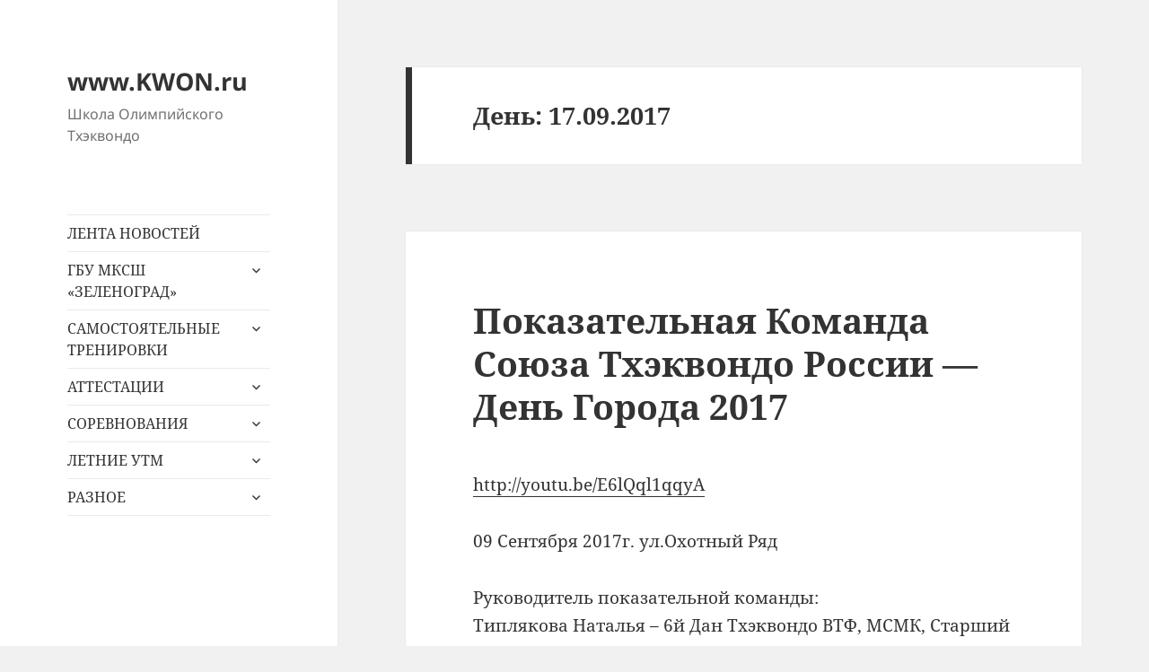

--- FILE ---
content_type: text/html; charset=UTF-8
request_url: https://kwon.ru/2017/09/17/
body_size: 10002
content:
<!DOCTYPE html>
<html lang="ru-RU" class="no-js">
<head>
	<meta charset="UTF-8">
	<meta name="viewport" content="width=device-width, initial-scale=1.0">
	<link rel="profile" href="https://gmpg.org/xfn/11">
	<link rel="pingback" href="https://kwon.ru/xmlrpc.php">
	<script>
(function(html){html.className = html.className.replace(/\bno-js\b/,'js')})(document.documentElement);
//# sourceURL=twentyfifteen_javascript_detection
</script>
<title>170917 &#8212; www.KWON.ru</title>
<meta name='robots' content='max-image-preview:large' />
<link rel="alternate" type="application/rss+xml" title="www.KWON.ru &raquo; Лента" href="https://kwon.ru/feed/" />
<link rel="alternate" type="application/rss+xml" title="www.KWON.ru &raquo; Лента комментариев" href="https://kwon.ru/comments/feed/" />
<style id='wp-img-auto-sizes-contain-inline-css'>
img:is([sizes=auto i],[sizes^="auto," i]){contain-intrinsic-size:3000px 1500px}
/*# sourceURL=wp-img-auto-sizes-contain-inline-css */
</style>
<style id='wp-emoji-styles-inline-css'>

	img.wp-smiley, img.emoji {
		display: inline !important;
		border: none !important;
		box-shadow: none !important;
		height: 1em !important;
		width: 1em !important;
		margin: 0 0.07em !important;
		vertical-align: -0.1em !important;
		background: none !important;
		padding: 0 !important;
	}
/*# sourceURL=wp-emoji-styles-inline-css */
</style>
<style id='wp-block-library-inline-css'>
:root{--wp-block-synced-color:#7a00df;--wp-block-synced-color--rgb:122,0,223;--wp-bound-block-color:var(--wp-block-synced-color);--wp-editor-canvas-background:#ddd;--wp-admin-theme-color:#007cba;--wp-admin-theme-color--rgb:0,124,186;--wp-admin-theme-color-darker-10:#006ba1;--wp-admin-theme-color-darker-10--rgb:0,107,160.5;--wp-admin-theme-color-darker-20:#005a87;--wp-admin-theme-color-darker-20--rgb:0,90,135;--wp-admin-border-width-focus:2px}@media (min-resolution:192dpi){:root{--wp-admin-border-width-focus:1.5px}}.wp-element-button{cursor:pointer}:root .has-very-light-gray-background-color{background-color:#eee}:root .has-very-dark-gray-background-color{background-color:#313131}:root .has-very-light-gray-color{color:#eee}:root .has-very-dark-gray-color{color:#313131}:root .has-vivid-green-cyan-to-vivid-cyan-blue-gradient-background{background:linear-gradient(135deg,#00d084,#0693e3)}:root .has-purple-crush-gradient-background{background:linear-gradient(135deg,#34e2e4,#4721fb 50%,#ab1dfe)}:root .has-hazy-dawn-gradient-background{background:linear-gradient(135deg,#faaca8,#dad0ec)}:root .has-subdued-olive-gradient-background{background:linear-gradient(135deg,#fafae1,#67a671)}:root .has-atomic-cream-gradient-background{background:linear-gradient(135deg,#fdd79a,#004a59)}:root .has-nightshade-gradient-background{background:linear-gradient(135deg,#330968,#31cdcf)}:root .has-midnight-gradient-background{background:linear-gradient(135deg,#020381,#2874fc)}:root{--wp--preset--font-size--normal:16px;--wp--preset--font-size--huge:42px}.has-regular-font-size{font-size:1em}.has-larger-font-size{font-size:2.625em}.has-normal-font-size{font-size:var(--wp--preset--font-size--normal)}.has-huge-font-size{font-size:var(--wp--preset--font-size--huge)}.has-text-align-center{text-align:center}.has-text-align-left{text-align:left}.has-text-align-right{text-align:right}.has-fit-text{white-space:nowrap!important}#end-resizable-editor-section{display:none}.aligncenter{clear:both}.items-justified-left{justify-content:flex-start}.items-justified-center{justify-content:center}.items-justified-right{justify-content:flex-end}.items-justified-space-between{justify-content:space-between}.screen-reader-text{border:0;clip-path:inset(50%);height:1px;margin:-1px;overflow:hidden;padding:0;position:absolute;width:1px;word-wrap:normal!important}.screen-reader-text:focus{background-color:#ddd;clip-path:none;color:#444;display:block;font-size:1em;height:auto;left:5px;line-height:normal;padding:15px 23px 14px;text-decoration:none;top:5px;width:auto;z-index:100000}html :where(.has-border-color){border-style:solid}html :where([style*=border-top-color]){border-top-style:solid}html :where([style*=border-right-color]){border-right-style:solid}html :where([style*=border-bottom-color]){border-bottom-style:solid}html :where([style*=border-left-color]){border-left-style:solid}html :where([style*=border-width]){border-style:solid}html :where([style*=border-top-width]){border-top-style:solid}html :where([style*=border-right-width]){border-right-style:solid}html :where([style*=border-bottom-width]){border-bottom-style:solid}html :where([style*=border-left-width]){border-left-style:solid}html :where(img[class*=wp-image-]){height:auto;max-width:100%}:where(figure){margin:0 0 1em}html :where(.is-position-sticky){--wp-admin--admin-bar--position-offset:var(--wp-admin--admin-bar--height,0px)}@media screen and (max-width:600px){html :where(.is-position-sticky){--wp-admin--admin-bar--position-offset:0px}}

/*# sourceURL=wp-block-library-inline-css */
</style><style id='global-styles-inline-css'>
:root{--wp--preset--aspect-ratio--square: 1;--wp--preset--aspect-ratio--4-3: 4/3;--wp--preset--aspect-ratio--3-4: 3/4;--wp--preset--aspect-ratio--3-2: 3/2;--wp--preset--aspect-ratio--2-3: 2/3;--wp--preset--aspect-ratio--16-9: 16/9;--wp--preset--aspect-ratio--9-16: 9/16;--wp--preset--color--black: #000000;--wp--preset--color--cyan-bluish-gray: #abb8c3;--wp--preset--color--white: #fff;--wp--preset--color--pale-pink: #f78da7;--wp--preset--color--vivid-red: #cf2e2e;--wp--preset--color--luminous-vivid-orange: #ff6900;--wp--preset--color--luminous-vivid-amber: #fcb900;--wp--preset--color--light-green-cyan: #7bdcb5;--wp--preset--color--vivid-green-cyan: #00d084;--wp--preset--color--pale-cyan-blue: #8ed1fc;--wp--preset--color--vivid-cyan-blue: #0693e3;--wp--preset--color--vivid-purple: #9b51e0;--wp--preset--color--dark-gray: #111;--wp--preset--color--light-gray: #f1f1f1;--wp--preset--color--yellow: #f4ca16;--wp--preset--color--dark-brown: #352712;--wp--preset--color--medium-pink: #e53b51;--wp--preset--color--light-pink: #ffe5d1;--wp--preset--color--dark-purple: #2e2256;--wp--preset--color--purple: #674970;--wp--preset--color--blue-gray: #22313f;--wp--preset--color--bright-blue: #55c3dc;--wp--preset--color--light-blue: #e9f2f9;--wp--preset--gradient--vivid-cyan-blue-to-vivid-purple: linear-gradient(135deg,rgb(6,147,227) 0%,rgb(155,81,224) 100%);--wp--preset--gradient--light-green-cyan-to-vivid-green-cyan: linear-gradient(135deg,rgb(122,220,180) 0%,rgb(0,208,130) 100%);--wp--preset--gradient--luminous-vivid-amber-to-luminous-vivid-orange: linear-gradient(135deg,rgb(252,185,0) 0%,rgb(255,105,0) 100%);--wp--preset--gradient--luminous-vivid-orange-to-vivid-red: linear-gradient(135deg,rgb(255,105,0) 0%,rgb(207,46,46) 100%);--wp--preset--gradient--very-light-gray-to-cyan-bluish-gray: linear-gradient(135deg,rgb(238,238,238) 0%,rgb(169,184,195) 100%);--wp--preset--gradient--cool-to-warm-spectrum: linear-gradient(135deg,rgb(74,234,220) 0%,rgb(151,120,209) 20%,rgb(207,42,186) 40%,rgb(238,44,130) 60%,rgb(251,105,98) 80%,rgb(254,248,76) 100%);--wp--preset--gradient--blush-light-purple: linear-gradient(135deg,rgb(255,206,236) 0%,rgb(152,150,240) 100%);--wp--preset--gradient--blush-bordeaux: linear-gradient(135deg,rgb(254,205,165) 0%,rgb(254,45,45) 50%,rgb(107,0,62) 100%);--wp--preset--gradient--luminous-dusk: linear-gradient(135deg,rgb(255,203,112) 0%,rgb(199,81,192) 50%,rgb(65,88,208) 100%);--wp--preset--gradient--pale-ocean: linear-gradient(135deg,rgb(255,245,203) 0%,rgb(182,227,212) 50%,rgb(51,167,181) 100%);--wp--preset--gradient--electric-grass: linear-gradient(135deg,rgb(202,248,128) 0%,rgb(113,206,126) 100%);--wp--preset--gradient--midnight: linear-gradient(135deg,rgb(2,3,129) 0%,rgb(40,116,252) 100%);--wp--preset--gradient--dark-gray-gradient-gradient: linear-gradient(90deg, rgba(17,17,17,1) 0%, rgba(42,42,42,1) 100%);--wp--preset--gradient--light-gray-gradient: linear-gradient(90deg, rgba(241,241,241,1) 0%, rgba(215,215,215,1) 100%);--wp--preset--gradient--white-gradient: linear-gradient(90deg, rgba(255,255,255,1) 0%, rgba(230,230,230,1) 100%);--wp--preset--gradient--yellow-gradient: linear-gradient(90deg, rgba(244,202,22,1) 0%, rgba(205,168,10,1) 100%);--wp--preset--gradient--dark-brown-gradient: linear-gradient(90deg, rgba(53,39,18,1) 0%, rgba(91,67,31,1) 100%);--wp--preset--gradient--medium-pink-gradient: linear-gradient(90deg, rgba(229,59,81,1) 0%, rgba(209,28,51,1) 100%);--wp--preset--gradient--light-pink-gradient: linear-gradient(90deg, rgba(255,229,209,1) 0%, rgba(255,200,158,1) 100%);--wp--preset--gradient--dark-purple-gradient: linear-gradient(90deg, rgba(46,34,86,1) 0%, rgba(66,48,123,1) 100%);--wp--preset--gradient--purple-gradient: linear-gradient(90deg, rgba(103,73,112,1) 0%, rgba(131,93,143,1) 100%);--wp--preset--gradient--blue-gray-gradient: linear-gradient(90deg, rgba(34,49,63,1) 0%, rgba(52,75,96,1) 100%);--wp--preset--gradient--bright-blue-gradient: linear-gradient(90deg, rgba(85,195,220,1) 0%, rgba(43,180,211,1) 100%);--wp--preset--gradient--light-blue-gradient: linear-gradient(90deg, rgba(233,242,249,1) 0%, rgba(193,218,238,1) 100%);--wp--preset--font-size--small: 13px;--wp--preset--font-size--medium: 20px;--wp--preset--font-size--large: 36px;--wp--preset--font-size--x-large: 42px;--wp--preset--spacing--20: 0.44rem;--wp--preset--spacing--30: 0.67rem;--wp--preset--spacing--40: 1rem;--wp--preset--spacing--50: 1.5rem;--wp--preset--spacing--60: 2.25rem;--wp--preset--spacing--70: 3.38rem;--wp--preset--spacing--80: 5.06rem;--wp--preset--shadow--natural: 6px 6px 9px rgba(0, 0, 0, 0.2);--wp--preset--shadow--deep: 12px 12px 50px rgba(0, 0, 0, 0.4);--wp--preset--shadow--sharp: 6px 6px 0px rgba(0, 0, 0, 0.2);--wp--preset--shadow--outlined: 6px 6px 0px -3px rgb(255, 255, 255), 6px 6px rgb(0, 0, 0);--wp--preset--shadow--crisp: 6px 6px 0px rgb(0, 0, 0);}:where(.is-layout-flex){gap: 0.5em;}:where(.is-layout-grid){gap: 0.5em;}body .is-layout-flex{display: flex;}.is-layout-flex{flex-wrap: wrap;align-items: center;}.is-layout-flex > :is(*, div){margin: 0;}body .is-layout-grid{display: grid;}.is-layout-grid > :is(*, div){margin: 0;}:where(.wp-block-columns.is-layout-flex){gap: 2em;}:where(.wp-block-columns.is-layout-grid){gap: 2em;}:where(.wp-block-post-template.is-layout-flex){gap: 1.25em;}:where(.wp-block-post-template.is-layout-grid){gap: 1.25em;}.has-black-color{color: var(--wp--preset--color--black) !important;}.has-cyan-bluish-gray-color{color: var(--wp--preset--color--cyan-bluish-gray) !important;}.has-white-color{color: var(--wp--preset--color--white) !important;}.has-pale-pink-color{color: var(--wp--preset--color--pale-pink) !important;}.has-vivid-red-color{color: var(--wp--preset--color--vivid-red) !important;}.has-luminous-vivid-orange-color{color: var(--wp--preset--color--luminous-vivid-orange) !important;}.has-luminous-vivid-amber-color{color: var(--wp--preset--color--luminous-vivid-amber) !important;}.has-light-green-cyan-color{color: var(--wp--preset--color--light-green-cyan) !important;}.has-vivid-green-cyan-color{color: var(--wp--preset--color--vivid-green-cyan) !important;}.has-pale-cyan-blue-color{color: var(--wp--preset--color--pale-cyan-blue) !important;}.has-vivid-cyan-blue-color{color: var(--wp--preset--color--vivid-cyan-blue) !important;}.has-vivid-purple-color{color: var(--wp--preset--color--vivid-purple) !important;}.has-black-background-color{background-color: var(--wp--preset--color--black) !important;}.has-cyan-bluish-gray-background-color{background-color: var(--wp--preset--color--cyan-bluish-gray) !important;}.has-white-background-color{background-color: var(--wp--preset--color--white) !important;}.has-pale-pink-background-color{background-color: var(--wp--preset--color--pale-pink) !important;}.has-vivid-red-background-color{background-color: var(--wp--preset--color--vivid-red) !important;}.has-luminous-vivid-orange-background-color{background-color: var(--wp--preset--color--luminous-vivid-orange) !important;}.has-luminous-vivid-amber-background-color{background-color: var(--wp--preset--color--luminous-vivid-amber) !important;}.has-light-green-cyan-background-color{background-color: var(--wp--preset--color--light-green-cyan) !important;}.has-vivid-green-cyan-background-color{background-color: var(--wp--preset--color--vivid-green-cyan) !important;}.has-pale-cyan-blue-background-color{background-color: var(--wp--preset--color--pale-cyan-blue) !important;}.has-vivid-cyan-blue-background-color{background-color: var(--wp--preset--color--vivid-cyan-blue) !important;}.has-vivid-purple-background-color{background-color: var(--wp--preset--color--vivid-purple) !important;}.has-black-border-color{border-color: var(--wp--preset--color--black) !important;}.has-cyan-bluish-gray-border-color{border-color: var(--wp--preset--color--cyan-bluish-gray) !important;}.has-white-border-color{border-color: var(--wp--preset--color--white) !important;}.has-pale-pink-border-color{border-color: var(--wp--preset--color--pale-pink) !important;}.has-vivid-red-border-color{border-color: var(--wp--preset--color--vivid-red) !important;}.has-luminous-vivid-orange-border-color{border-color: var(--wp--preset--color--luminous-vivid-orange) !important;}.has-luminous-vivid-amber-border-color{border-color: var(--wp--preset--color--luminous-vivid-amber) !important;}.has-light-green-cyan-border-color{border-color: var(--wp--preset--color--light-green-cyan) !important;}.has-vivid-green-cyan-border-color{border-color: var(--wp--preset--color--vivid-green-cyan) !important;}.has-pale-cyan-blue-border-color{border-color: var(--wp--preset--color--pale-cyan-blue) !important;}.has-vivid-cyan-blue-border-color{border-color: var(--wp--preset--color--vivid-cyan-blue) !important;}.has-vivid-purple-border-color{border-color: var(--wp--preset--color--vivid-purple) !important;}.has-vivid-cyan-blue-to-vivid-purple-gradient-background{background: var(--wp--preset--gradient--vivid-cyan-blue-to-vivid-purple) !important;}.has-light-green-cyan-to-vivid-green-cyan-gradient-background{background: var(--wp--preset--gradient--light-green-cyan-to-vivid-green-cyan) !important;}.has-luminous-vivid-amber-to-luminous-vivid-orange-gradient-background{background: var(--wp--preset--gradient--luminous-vivid-amber-to-luminous-vivid-orange) !important;}.has-luminous-vivid-orange-to-vivid-red-gradient-background{background: var(--wp--preset--gradient--luminous-vivid-orange-to-vivid-red) !important;}.has-very-light-gray-to-cyan-bluish-gray-gradient-background{background: var(--wp--preset--gradient--very-light-gray-to-cyan-bluish-gray) !important;}.has-cool-to-warm-spectrum-gradient-background{background: var(--wp--preset--gradient--cool-to-warm-spectrum) !important;}.has-blush-light-purple-gradient-background{background: var(--wp--preset--gradient--blush-light-purple) !important;}.has-blush-bordeaux-gradient-background{background: var(--wp--preset--gradient--blush-bordeaux) !important;}.has-luminous-dusk-gradient-background{background: var(--wp--preset--gradient--luminous-dusk) !important;}.has-pale-ocean-gradient-background{background: var(--wp--preset--gradient--pale-ocean) !important;}.has-electric-grass-gradient-background{background: var(--wp--preset--gradient--electric-grass) !important;}.has-midnight-gradient-background{background: var(--wp--preset--gradient--midnight) !important;}.has-small-font-size{font-size: var(--wp--preset--font-size--small) !important;}.has-medium-font-size{font-size: var(--wp--preset--font-size--medium) !important;}.has-large-font-size{font-size: var(--wp--preset--font-size--large) !important;}.has-x-large-font-size{font-size: var(--wp--preset--font-size--x-large) !important;}
/*# sourceURL=global-styles-inline-css */
</style>

<style id='classic-theme-styles-inline-css'>
/*! This file is auto-generated */
.wp-block-button__link{color:#fff;background-color:#32373c;border-radius:9999px;box-shadow:none;text-decoration:none;padding:calc(.667em + 2px) calc(1.333em + 2px);font-size:1.125em}.wp-block-file__button{background:#32373c;color:#fff;text-decoration:none}
/*# sourceURL=/wp-includes/css/classic-themes.min.css */
</style>
<link rel='stylesheet' id='twentyfifteen-fonts-css' href='https://kwon.ru/wp-content/themes/twentyfifteen/assets/fonts/noto-sans-plus-noto-serif-plus-inconsolata.css?ver=20230328' media='all' />
<link rel='stylesheet' id='genericons-css' href='https://kwon.ru/wp-content/themes/twentyfifteen/genericons/genericons.css?ver=20251101' media='all' />
<link rel='stylesheet' id='twentyfifteen-style-css' href='https://kwon.ru/wp-content/themes/twentyfifteen/style.css?ver=20251202' media='all' />
<link rel='stylesheet' id='twentyfifteen-block-style-css' href='https://kwon.ru/wp-content/themes/twentyfifteen/css/blocks.css?ver=20240715' media='all' />
<script src="https://kwon.ru/wp-includes/js/jquery/jquery.min.js?ver=3.7.1" id="jquery-core-js"></script>
<script src="https://kwon.ru/wp-includes/js/jquery/jquery-migrate.min.js?ver=3.4.1" id="jquery-migrate-js"></script>
<script id="twentyfifteen-script-js-extra">
var screenReaderText = {"expand":"\u003Cspan class=\"screen-reader-text\"\u003E\u0440\u0430\u0441\u043a\u0440\u044b\u0442\u044c \u0434\u043e\u0447\u0435\u0440\u043d\u0435\u0435 \u043c\u0435\u043d\u044e\u003C/span\u003E","collapse":"\u003Cspan class=\"screen-reader-text\"\u003E\u0441\u0432\u0435\u0440\u043d\u0443\u0442\u044c \u0434\u043e\u0447\u0435\u0440\u043d\u0435\u0435 \u043c\u0435\u043d\u044e\u003C/span\u003E"};
//# sourceURL=twentyfifteen-script-js-extra
</script>
<script src="https://kwon.ru/wp-content/themes/twentyfifteen/js/functions.js?ver=20250729" id="twentyfifteen-script-js" defer data-wp-strategy="defer"></script>
<link rel="https://api.w.org/" href="https://kwon.ru/wp-json/" /><link rel="EditURI" type="application/rsd+xml" title="RSD" href="https://kwon.ru/xmlrpc.php?rsd" />
<meta name="generator" content="WordPress 6.9" />
<link rel="icon" href="https://kwon.ru/wp-content/uploads/2021/03/cropped-Штамп-IKSLIM-KWONRU-штамп2021-1-32x32.png" sizes="32x32" />
<link rel="icon" href="https://kwon.ru/wp-content/uploads/2021/03/cropped-Штамп-IKSLIM-KWONRU-штамп2021-1-192x192.png" sizes="192x192" />
<link rel="apple-touch-icon" href="https://kwon.ru/wp-content/uploads/2021/03/cropped-Штамп-IKSLIM-KWONRU-штамп2021-1-180x180.png" />
<meta name="msapplication-TileImage" content="https://kwon.ru/wp-content/uploads/2021/03/cropped-Штамп-IKSLIM-KWONRU-штамп2021-1-270x270.png" />
</head>

<body class="archive date wp-embed-responsive wp-theme-twentyfifteen">
<div id="page" class="hfeed site">
	<a class="skip-link screen-reader-text" href="#content">
		Перейти к содержимому	</a>

	<div id="sidebar" class="sidebar">
		<header id="masthead" class="site-header">
			<div class="site-branding">
									<p class="site-title"><a href="https://kwon.ru/" rel="home" >www.KWON.ru</a></p>
										<p class="site-description">Школа Олимпийского Тхэквондо</p>
				
				<button class="secondary-toggle">Меню и виджеты</button>
			</div><!-- .site-branding -->
		</header><!-- .site-header -->

			<div id="secondary" class="secondary">

					<nav id="site-navigation" class="main-navigation">
				<div class="menu-%d0%be%d1%81%d0%bd%d0%be%d0%b2%d0%bd%d0%be%d0%b5-%d0%bc%d0%b5%d0%bd%d1%8e-container"><ul id="menu-%d0%be%d1%81%d0%bd%d0%be%d0%b2%d0%bd%d0%be%d0%b5-%d0%bc%d0%b5%d0%bd%d1%8e" class="nav-menu"><li id="menu-item-2488" class="menu-item menu-item-type-taxonomy menu-item-object-category menu-item-2488"><a href="https://kwon.ru/category/novosti/">ЛЕНТА НОВОСТЕЙ</a></li>
<li id="menu-item-2234" class="menu-item menu-item-type-post_type menu-item-object-page menu-item-privacy-policy menu-item-has-children menu-item-2234"><a rel="privacy-policy" href="https://kwon.ru/teachers/">ГБУ МКСШ «ЗЕЛЕНОГРАД»</a>
<ul class="sub-menu">
	<li id="menu-item-2235" class="menu-item menu-item-type-post_type menu-item-object-page menu-item-2235"><a href="https://kwon.ru/start/">Как зачислить ребенка в Спорт Школу</a></li>
	<li id="menu-item-2308" class="menu-item menu-item-type-post_type menu-item-object-page menu-item-2308"><a href="https://kwon.ru/umo/">УМО</a></li>
	<li id="menu-item-2248" class="menu-item menu-item-type-post_type menu-item-object-page menu-item-2248"><a href="https://kwon.ru/pravila/">Правила Внутреннего Распорядка.</a></li>
	<li id="menu-item-2257" class="menu-item menu-item-type-post_type menu-item-object-page menu-item-2257"><a href="https://kwon.ru/forma/">Форма для занятий и защитная экипировка</a></li>
	<li id="menu-item-3356" class="menu-item menu-item-type-post_type menu-item-object-page menu-item-3356"><a href="https://kwon.ru/ezk/">Электронная Зачётная Книжка</a></li>
</ul>
</li>
<li id="menu-item-2252" class="menu-item menu-item-type-post_type menu-item-object-page menu-item-has-children menu-item-2252"><a href="https://kwon.ru/selftraining/">САМОСТОЯТЕЛЬНЫЕ ТРЕНИРОВКИ</a>
<ul class="sub-menu">
	<li id="menu-item-2250" class="menu-item menu-item-type-post_type menu-item-object-page menu-item-2250"><a href="https://kwon.ru/poomsae/">ПХУМСЭ Материалы</a></li>
	<li id="menu-item-2251" class="menu-item menu-item-type-post_type menu-item-object-page menu-item-2251"><a href="https://kwon.ru/remote/">ПХУМСЭ Видео Учебник</a></li>
</ul>
</li>
<li id="menu-item-2237" class="menu-item menu-item-type-post_type menu-item-object-page menu-item-has-children menu-item-2237"><a href="https://kwon.ru/selfprepare/">АТТЕСТАЦИИ</a>
<ul class="sub-menu">
	<li id="menu-item-3218" class="menu-item menu-item-type-post_type menu-item-object-post menu-item-3218"><a href="https://kwon.ru/2025/05/17/">Аттестация 17 мая 2025</a></li>
	<li id="menu-item-2910" class="menu-item menu-item-type-post_type menu-item-object-post menu-item-2910"><a href="https://kwon.ru/2024/12/23/">Аттестация 22 дек 2024</a></li>
	<li id="menu-item-2247" class="menu-item menu-item-type-post_type menu-item-object-page menu-item-2247"><a href="https://kwon.ru/selfprepare/1-dan/">1й Дан &#8212; Чёрный Пояс &#8212; Пояс Мастера</a></li>
	<li id="menu-item-2238" class="menu-item menu-item-type-post_type menu-item-object-page menu-item-2238"><a href="https://kwon.ru/selfprepare/1-kup/">1 Кып — Коричневый Пояс</a></li>
	<li id="menu-item-2239" class="menu-item menu-item-type-post_type menu-item-object-page menu-item-2239"><a href="https://kwon.ru/selfprepare/2-kup/">2 Кып — Красный Пояс</a></li>
	<li id="menu-item-2240" class="menu-item menu-item-type-post_type menu-item-object-page menu-item-2240"><a href="https://kwon.ru/selfprepare/3-kup/">3 Кып — Синий Пояс с красной полосой</a></li>
	<li id="menu-item-2241" class="menu-item menu-item-type-post_type menu-item-object-page menu-item-2241"><a href="https://kwon.ru/selfprepare/4-kup/">4 кып — Синий Пояс</a></li>
	<li id="menu-item-2242" class="menu-item menu-item-type-post_type menu-item-object-page menu-item-2242"><a href="https://kwon.ru/selfprepare/5-kup/">5 кып — Зеленый Пояс с синей полосой</a></li>
	<li id="menu-item-2243" class="menu-item menu-item-type-post_type menu-item-object-page menu-item-2243"><a href="https://kwon.ru/selfprepare/6-kup/">6 Кып — Зелёный Пояс</a></li>
	<li id="menu-item-2244" class="menu-item menu-item-type-post_type menu-item-object-page menu-item-2244"><a href="https://kwon.ru/selfprepare/7-kup/">7 Кып — Желтый Пояс с зеленой полосой</a></li>
	<li id="menu-item-2245" class="menu-item menu-item-type-post_type menu-item-object-page menu-item-2245"><a href="https://kwon.ru/selfprepare/8-kup/">8 Кып — Желтый пояс</a></li>
	<li id="menu-item-2246" class="menu-item menu-item-type-post_type menu-item-object-page menu-item-2246"><a href="https://kwon.ru/selfprepare/9-kup/">9 Кып — Белый Пояс с желтой полосой</a></li>
</ul>
</li>
<li id="menu-item-3473" class="menu-item menu-item-type-post_type menu-item-object-page menu-item-has-children menu-item-3473"><a href="https://kwon.ru/competition/">СОРЕВНОВАНИЯ</a>
<ul class="sub-menu">
	<li id="menu-item-3469" class="menu-item menu-item-type-post_type menu-item-object-page menu-item-3469"><a href="https://kwon.ru/sud/">СУДЕЙСКИЙ КОРПУС</a></li>
	<li id="menu-item-3410" class="menu-item menu-item-type-post_type menu-item-object-page menu-item-3410"><a href="https://kwon.ru/250920-page/">Екатерина Кутейникова призер Первенства России 2025!</a></li>
	<li id="menu-item-3476" class="menu-item menu-item-type-post_type menu-item-object-post menu-item-3476"><a href="https://kwon.ru/2025/11/16/">Классификационные Соревнования «Ноябрь» 2025</a></li>
	<li id="menu-item-3164" class="menu-item menu-item-type-post_type menu-item-object-post menu-item-3164"><a href="https://kwon.ru/2025/04/28/">Классификационные Соревновани «Апрель» 2025</a></li>
	<li id="menu-item-3165" class="menu-item menu-item-type-post_type menu-item-object-post menu-item-3165"><a href="https://kwon.ru/2025/04/05/">Кубок 56 Десантно Штурмовой Бригады по Тхэквондо 2025.</a></li>
	<li id="menu-item-3166" class="menu-item menu-item-type-post_type menu-item-object-post menu-item-3166"><a href="https://kwon.ru/2025/03/18/">ПСШ 15 марта 2025 -ПХУМСЭ</a></li>
	<li id="menu-item-3167" class="menu-item menu-item-type-post_type menu-item-object-post menu-item-3167"><a href="https://kwon.ru/2025/03/01/">ПСШ 01 марта 2025</a></li>
	<li id="menu-item-3168" class="menu-item menu-item-type-post_type menu-item-object-post menu-item-3168"><a href="https://kwon.ru/2025/01/12/">12 января 2025г. совместная тренировка с Показательной Командой СТР.</a></li>
	<li id="menu-item-3169" class="menu-item menu-item-type-post_type menu-item-object-post menu-item-3169"><a href="https://kwon.ru/2024/12/08/">07 Декабря 2024 “Маленькая Панда”</a></li>
	<li id="menu-item-3170" class="menu-item menu-item-type-post_type menu-item-object-post menu-item-3170"><a href="https://kwon.ru/2024/11/11/">09 Ноября 2024г. Классификационные соревнования Спортивной Школы.</a></li>
	<li id="menu-item-3171" class="menu-item menu-item-type-post_type menu-item-object-post menu-item-3171"><a href="https://kwon.ru/2024/10/12/">Открытое Первенство СШОР «Борец» 2024</a></li>
</ul>
</li>
<li id="menu-item-3140" class="menu-item menu-item-type-post_type menu-item-object-page menu-item-has-children menu-item-3140"><a href="https://kwon.ru/summer/">ЛЕТНИЕ УТМ</a>
<ul class="sub-menu">
	<li id="menu-item-3148" class="menu-item menu-item-type-post_type menu-item-object-page menu-item-3148"><a href="https://kwon.ru/250600-2/">Июнь 2025, Парк-Отель PLAZMA</a></li>
	<li id="menu-item-3278" class="menu-item menu-item-type-post_type menu-item-object-page menu-item-3278"><a href="https://kwon.ru/240600-2/">Июнь 2024, Саранск</a></li>
	<li id="menu-item-3144" class="menu-item menu-item-type-post_type menu-item-object-page menu-item-3144"><a href="https://kwon.ru/summer-zel/">Городской Лагерь</a></li>
</ul>
</li>
<li id="menu-item-2921" class="menu-item menu-item-type-custom menu-item-object-custom menu-item-has-children menu-item-2921"><a href="https://kwon.ru/insur/">РАЗНОЕ</a>
<ul class="sub-menu">
	<li id="menu-item-3742" class="menu-item menu-item-type-post_type menu-item-object-page menu-item-3742"><a href="https://kwon.ru/rusada/">РУСАДА</a></li>
	<li id="menu-item-2253" class="menu-item menu-item-type-post_type menu-item-object-page menu-item-2253"><a href="https://kwon.ru/insur/">Страхование</a></li>
	<li id="menu-item-2320" class="menu-item menu-item-type-post_type menu-item-object-page menu-item-2320"><a href="https://kwon.ru/stepki/">Степки — Обувь для Тхэквондо.</a></li>
	<li id="menu-item-2331" class="menu-item menu-item-type-post_type menu-item-object-page menu-item-2331"><a href="https://kwon.ru/kinesio/">Kinesio Taping</a></li>
	<li id="menu-item-2513" class="menu-item menu-item-type-post_type menu-item-object-page menu-item-2513"><a href="https://kwon.ru/gto/">ГТО</a></li>
	<li id="menu-item-2922" class="menu-item menu-item-type-post_type menu-item-object-page menu-item-2922"><a href="https://kwon.ru/vita/">Питание и Витамины</a></li>
	<li id="menu-item-2255" class="menu-item menu-item-type-post_type menu-item-object-page menu-item-2255"><a href="https://kwon.ru/bar/">Турник дома</a></li>
	<li id="menu-item-2249" class="menu-item menu-item-type-post_type menu-item-object-page menu-item-has-children menu-item-2249"><a href="https://kwon.ru/info/">Про Тхэквондо</a>
	<ul class="sub-menu">
		<li id="menu-item-2256" class="menu-item menu-item-type-post_type menu-item-object-page menu-item-2256"><a href="https://kwon.ru/taekwondo-history/">Тхэквондо: История и Настоящее</a></li>
		<li id="menu-item-2254" class="menu-item menu-item-type-post_type menu-item-object-page menu-item-2254"><a href="https://kwon.ru/terminologiya/">Терминология в Тхэквондо</a></li>
	</ul>
</li>
</ul>
</li>
</ul></div>			</nav><!-- .main-navigation -->
		
		
					<div id="widget-area" class="widget-area" role="complementary">
							</div><!-- .widget-area -->
		
	</div><!-- .secondary -->

	</div><!-- .sidebar -->

	<div id="content" class="site-content">

	<section id="primary" class="content-area">
		<main id="main" class="site-main">

		
			<header class="page-header">
				<h1 class="page-title">День: <span>17.09.2017</span></h1>			</header><!-- .page-header -->

			
<article id="post-556" class="post-556 post type-post status-publish format-standard hentry category-novosti tag-demoteamrtu">
	
	<header class="entry-header">
		<h2 class="entry-title"><a href="https://kwon.ru/2017/09/17/" rel="bookmark">Показательная Команда Союза Тхэквондо России &#8212; День Города 2017</a></h2>	</header><!-- .entry-header -->

	<div class="entry-content">
		<p><a href="http://youtu.be/E6lQql1qqyA">http://youtu.be/E6lQql1qqyA</a></p>
<p>09 Сентября 2017г. ул.Охотный Ряд</p>
<p>Руководитель показательной команды:<br />
Типлякова Наталья – 6й Дан Тхэквондо ВТФ, МСМК, Старший тренер Сборной Москвы по Пхумсэ, Судья Международной Категории, Серебряный Призер Чемпионата Мира, Трехкратный Бронзовый Призер Чемпионата Европы.</p>
<p>Тренерский состав:<br />
Проскурнев Сергей &#8212; 6й Дан Тхэквондо ВТФ, Председатель Судейской Коллегии Пхумсэ Союза Тхэквондо России, Судья Международной Категории;<br />
Ядловская Ирина &#8212; 4й Дан Тхэквондо ВТФ, Тренер Сборной Команды Москвы по Тхэквондо-Пхумсэ;<br />
Смирнов Антон – 2й Дан Тхэквондо ВТФ, КМС, Президент Костромской областной Федерации Тхэквондо</p>
<p>Cостав показательной команды:<br />
Пак Виталий – 3й Дан Тхэквондо ВТФ, МС, Двукратный Бронзовый призер Чемпионата Европы, Многократный Чемпион России;<br />
Аджабова Эммилия – 3й Дан Тхэквондо ВТФ, МС, Бронзовый Призер Чемпионата Мира, Серебряный и Двукратный Бронзовый Призер Чемпионата Европы, Многократный Чемпион России;<br />
Сопина Кристина – 1й Дан Тхэквондо ВТФ, КМС, Бронзовый Призер Чемпионата Мира, Серебряный и Двукратный Бронзовый Призер Чемпионата Европы, Многократный Чемпион России;<br />
Левитов Андрей – 1й Дан Тхэквондо ВТФ, КМС, Серебряный и Двукратный Бронзовый Призер Чемпионата Европы, Многократный Чемпион России;<br />
Попова Марина – 5й Дан Тхэквондо ВТФ, МС, Многократная Чемпионка России, Москвы и других крупных международных турниров, Тренер Воронежской федерации тхэквондо<br />
Разгуляев Игорь &#8212; 1й Дан Тхэквондо ВТФ, 1 разряд, Абсолютный чемпион Костромской области, серебряный призер чемпионата ЦФО, призёр Международных соревнований;<br />
Шушакова Надежда &#8212; 4й Дан Тхэквондо ВТФ, Мастер Спорта России, Многократный Чемпион России.<br />
Шуле Елизавета &#8212; 2й Дан Тхэквондо ВТФ, КМС, Многократная Чемпионка России, Москвы и других крупных международных турниров<br />
Уткин Андрей &#8212; 1й Дан Тхэквондо ВТФ, КМС, призёр Международных соревнований;<br />
Антонов Никита &#8212; 1й Дан Тхэквондо ВТФ, 1 разряд, Бронзовый призер Чемпионата России, призёр Международных соревнований;<br />
Малиновский Иван &#8212; 1й Пум Тхэквондо ВТФ, 1 разряд, Серебряный призер первенства России, Чемпион ЦФО, победитель и призер различных всероссийских соревнований;<br />
Губанов Александр &#8212; 1й Пум Тхэквондо ВТФ, 1 разряд, Серебряный призер первенства России, Чемпион ЦФО, победитель и призер различных всероссийских соревнований;</p>
<p>&nbsp;</p>
<p>===========================</p>
<p>Видеопроизводство:<br />
Центр Спортивного Мастерства Силовых Структур им.Рината Садыкова<br />
www.KWON.ru © 2017 IKSLIM Production<br />
Копирование подлежит лицензированию.</p>
<p>=============================</p>
	</div><!-- .entry-content -->

	
	<footer class="entry-footer">
		<span class="posted-on"><span class="screen-reader-text">Опубликовано </span><a href="https://kwon.ru/2017/09/17/" rel="bookmark"><time class="entry-date published" datetime="2017-09-17T15:55:13+03:00">170917</time><time class="updated" datetime="2020-06-13T13:33:42+03:00">200613</time></a></span><span class="tags-links"><span class="screen-reader-text">Метки </span><a href="https://kwon.ru/tag/demoteamrtu/" rel="tag">#demoteamrtu</a></span>			</footer><!-- .entry-footer -->

</article><!-- #post-556 -->

		</main><!-- .site-main -->
	</section><!-- .content-area -->


	</div><!-- .site-content -->

	<footer id="colophon" class="site-footer">
		<div class="site-info">
						<a class="privacy-policy-link" href="https://kwon.ru/teachers/" rel="privacy-policy">ГБУ ДО МКСШ &#171;ЗЕЛЕНОГРАД&#187;</a><span role="separator" aria-hidden="true"></span>			<a href="https://ru.wordpress.org/" class="imprint">
				Сайт работает на WordPress			</a>
		</div><!-- .site-info -->
	</footer><!-- .site-footer -->

</div><!-- .site -->

<script type="speculationrules">
{"prefetch":[{"source":"document","where":{"and":[{"href_matches":"/*"},{"not":{"href_matches":["/wp-*.php","/wp-admin/*","/wp-content/uploads/*","/wp-content/*","/wp-content/plugins/*","/wp-content/themes/twentyfifteen/*","/*\\?(.+)"]}},{"not":{"selector_matches":"a[rel~=\"nofollow\"]"}},{"not":{"selector_matches":".no-prefetch, .no-prefetch a"}}]},"eagerness":"conservative"}]}
</script>
<script id="wp-emoji-settings" type="application/json">
{"baseUrl":"https://s.w.org/images/core/emoji/17.0.2/72x72/","ext":".png","svgUrl":"https://s.w.org/images/core/emoji/17.0.2/svg/","svgExt":".svg","source":{"concatemoji":"https://kwon.ru/wp-includes/js/wp-emoji-release.min.js?ver=6.9"}}
</script>
<script type="module">
/*! This file is auto-generated */
const a=JSON.parse(document.getElementById("wp-emoji-settings").textContent),o=(window._wpemojiSettings=a,"wpEmojiSettingsSupports"),s=["flag","emoji"];function i(e){try{var t={supportTests:e,timestamp:(new Date).valueOf()};sessionStorage.setItem(o,JSON.stringify(t))}catch(e){}}function c(e,t,n){e.clearRect(0,0,e.canvas.width,e.canvas.height),e.fillText(t,0,0);t=new Uint32Array(e.getImageData(0,0,e.canvas.width,e.canvas.height).data);e.clearRect(0,0,e.canvas.width,e.canvas.height),e.fillText(n,0,0);const a=new Uint32Array(e.getImageData(0,0,e.canvas.width,e.canvas.height).data);return t.every((e,t)=>e===a[t])}function p(e,t){e.clearRect(0,0,e.canvas.width,e.canvas.height),e.fillText(t,0,0);var n=e.getImageData(16,16,1,1);for(let e=0;e<n.data.length;e++)if(0!==n.data[e])return!1;return!0}function u(e,t,n,a){switch(t){case"flag":return n(e,"\ud83c\udff3\ufe0f\u200d\u26a7\ufe0f","\ud83c\udff3\ufe0f\u200b\u26a7\ufe0f")?!1:!n(e,"\ud83c\udde8\ud83c\uddf6","\ud83c\udde8\u200b\ud83c\uddf6")&&!n(e,"\ud83c\udff4\udb40\udc67\udb40\udc62\udb40\udc65\udb40\udc6e\udb40\udc67\udb40\udc7f","\ud83c\udff4\u200b\udb40\udc67\u200b\udb40\udc62\u200b\udb40\udc65\u200b\udb40\udc6e\u200b\udb40\udc67\u200b\udb40\udc7f");case"emoji":return!a(e,"\ud83e\u1fac8")}return!1}function f(e,t,n,a){let r;const o=(r="undefined"!=typeof WorkerGlobalScope&&self instanceof WorkerGlobalScope?new OffscreenCanvas(300,150):document.createElement("canvas")).getContext("2d",{willReadFrequently:!0}),s=(o.textBaseline="top",o.font="600 32px Arial",{});return e.forEach(e=>{s[e]=t(o,e,n,a)}),s}function r(e){var t=document.createElement("script");t.src=e,t.defer=!0,document.head.appendChild(t)}a.supports={everything:!0,everythingExceptFlag:!0},new Promise(t=>{let n=function(){try{var e=JSON.parse(sessionStorage.getItem(o));if("object"==typeof e&&"number"==typeof e.timestamp&&(new Date).valueOf()<e.timestamp+604800&&"object"==typeof e.supportTests)return e.supportTests}catch(e){}return null}();if(!n){if("undefined"!=typeof Worker&&"undefined"!=typeof OffscreenCanvas&&"undefined"!=typeof URL&&URL.createObjectURL&&"undefined"!=typeof Blob)try{var e="postMessage("+f.toString()+"("+[JSON.stringify(s),u.toString(),c.toString(),p.toString()].join(",")+"));",a=new Blob([e],{type:"text/javascript"});const r=new Worker(URL.createObjectURL(a),{name:"wpTestEmojiSupports"});return void(r.onmessage=e=>{i(n=e.data),r.terminate(),t(n)})}catch(e){}i(n=f(s,u,c,p))}t(n)}).then(e=>{for(const n in e)a.supports[n]=e[n],a.supports.everything=a.supports.everything&&a.supports[n],"flag"!==n&&(a.supports.everythingExceptFlag=a.supports.everythingExceptFlag&&a.supports[n]);var t;a.supports.everythingExceptFlag=a.supports.everythingExceptFlag&&!a.supports.flag,a.supports.everything||((t=a.source||{}).concatemoji?r(t.concatemoji):t.wpemoji&&t.twemoji&&(r(t.twemoji),r(t.wpemoji)))});
//# sourceURL=https://kwon.ru/wp-includes/js/wp-emoji-loader.min.js
</script>

</body>
</html>
